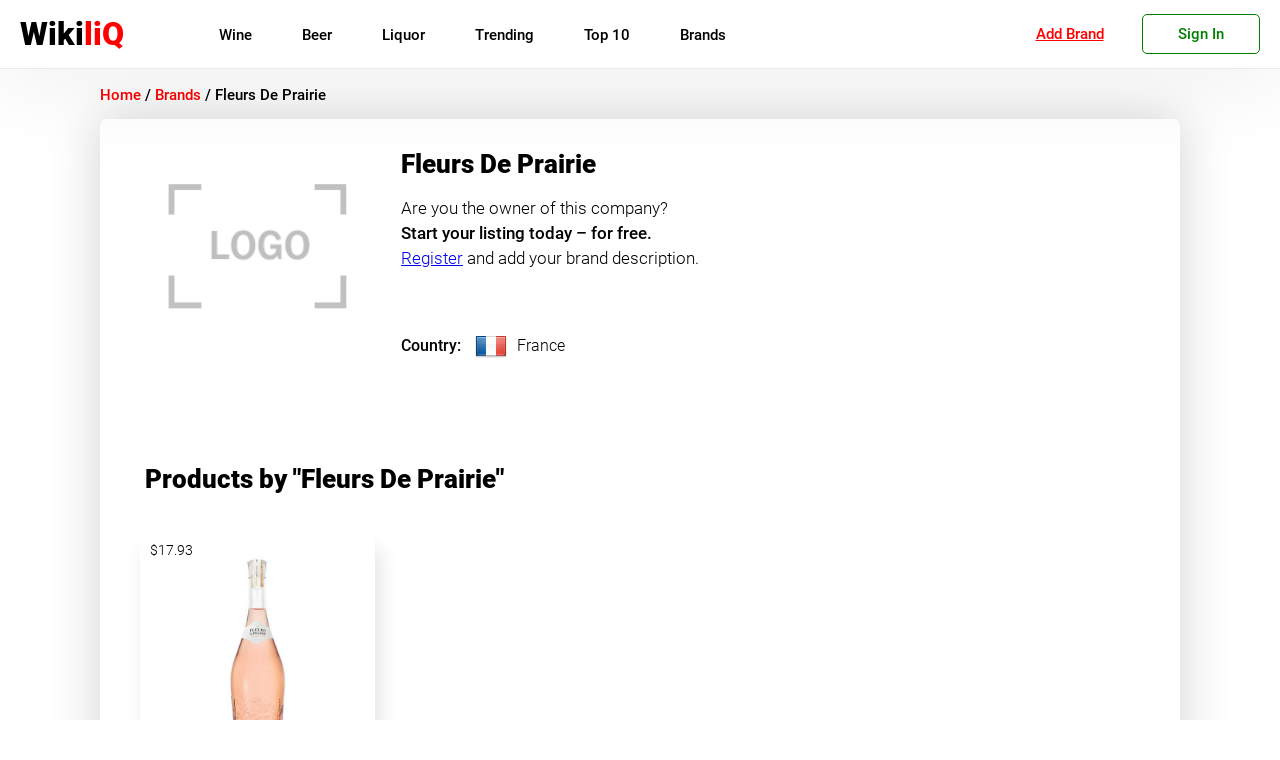

--- FILE ---
content_type: text/html; charset=UTF-8
request_url: https://wikiliq.org/wine-brand/fleurs-de-prairie/
body_size: 17357
content:
<!doctype html>
<html lang="en-US">
<head>

	<meta charset="UTF-8">
	<meta name="viewport" content="width=device-width, initial-scale=1">
	<meta name='robots' content='index, follow, max-image-preview:large, max-snippet:-1, max-video-preview:-1' />
	<style>img:is([sizes="auto" i], [sizes^="auto," i]) { contain-intrinsic-size: 3000px 1500px }</style>
	
	<!-- This site is optimized with the Yoast SEO plugin v22.8 - https://yoast.com/wordpress/plugins/seo/ -->
	<title>Fleurs De Prairie Wines - Ratings &amp; Reviews | WikiliQ®</title>
	<meta name="description" content="Information About The &quot;Fleurs De Prairie&quot; Wine Brand: Overview, Location, Directions, Product Prices, Ratings, Reviews, and more..." />
	<link rel="canonical" href="https://wikiliq.org/wine-brand/fleurs-de-prairie/" />
	<meta property="og:locale" content="en_US" />
	<meta property="og:type" content="article" />
	<meta property="og:title" content="Fleurs De Prairie Wines - Ratings &amp; Reviews | WikiliQ®" />
	<meta property="og:description" content="Information About The &quot;Fleurs De Prairie&quot; Wine Brand: Overview, Location, Directions, Product Prices, Ratings, Reviews, and more..." />
	<meta property="og:url" content="https://wikiliq.org/wine-brand/fleurs-de-prairie/" />
	<meta property="og:site_name" content="WikiliQ®" />
	<meta property="og:image" content="https://wikiliq.org/wp-content/uploads/2024/06/WikiliQ-Logo-Guide.png" />
	<meta property="og:image:width" content="1200" />
	<meta property="og:image:height" content="675" />
	<meta property="og:image:type" content="image/png" />
	<meta name="twitter:card" content="summary_large_image" />
	<meta name="twitter:site" content="@WikiliQ" />
	<script type="application/ld+json" class="yoast-schema-graph">{"@context":"https://schema.org","@graph":[{"@type":"CollectionPage","@id":"https://wikiliq.org/wine-brand/fleurs-de-prairie/","url":"https://wikiliq.org/wine-brand/fleurs-de-prairie/","name":"Fleurs De Prairie Wines - Ratings & Reviews | WikiliQ®","isPartOf":{"@id":"https://wikiliq.org/#website"},"primaryImageOfPage":{"@id":"https://wikiliq.org/wine-brand/fleurs-de-prairie/#primaryimage"},"image":{"@id":"https://wikiliq.org/wine-brand/fleurs-de-prairie/#primaryimage"},"thumbnailUrl":"https://wikiliq.org/wp-content/uploads/2021/01/Fleurs-De-Prairie-Rose.jpeg","description":"Information About The \"Fleurs De Prairie\" Wine Brand: Overview, Location, Directions, Product Prices, Ratings, Reviews, and more...","breadcrumb":{"@id":"https://wikiliq.org/wine-brand/fleurs-de-prairie/#breadcrumb"},"inLanguage":"en-US"},{"@type":"ImageObject","inLanguage":"en-US","@id":"https://wikiliq.org/wine-brand/fleurs-de-prairie/#primaryimage","url":"https://wikiliq.org/wp-content/uploads/2021/01/Fleurs-De-Prairie-Rose.jpeg","contentUrl":"https://wikiliq.org/wp-content/uploads/2021/01/Fleurs-De-Prairie-Rose.jpeg","width":400,"height":600},{"@type":"BreadcrumbList","@id":"https://wikiliq.org/wine-brand/fleurs-de-prairie/#breadcrumb","itemListElement":[{"@type":"ListItem","position":1,"name":"Home","item":"https://wikiliq.org/"},{"@type":"ListItem","position":2,"name":"Fleurs De Prairie"}]},{"@type":"WebSite","@id":"https://wikiliq.org/#website","url":"https://wikiliq.org/","name":"WikiliQ®","description":"Encyclopedia of Liquor Brands: Wine, Beer, Spirits &amp; Liqueurs","publisher":{"@id":"https://wikiliq.org/#organization"},"alternateName":"Encyclopedia of Liquor Brands: Wine, Beer, Spirits & Liqueurs","potentialAction":[{"@type":"SearchAction","target":{"@type":"EntryPoint","urlTemplate":"https://wikiliq.org/?s={search_term_string}"},"query-input":"required name=search_term_string"}],"inLanguage":"en-US"},{"@type":"Organization","@id":"https://wikiliq.org/#organization","name":"WikiliQ® - Encyclopedia of Liquor Brands","alternateName":"The Worldwide Guide to Alcoholic Beverages","url":"https://wikiliq.org/","logo":{"@type":"ImageObject","inLanguage":"en-US","@id":"https://wikiliq.org/#/schema/logo/image/","url":"https://wikiliq.org/wp-content/uploads/2024/06/WikiliQ-Logo-1.png","contentUrl":"https://wikiliq.org/wp-content/uploads/2024/06/WikiliQ-Logo-1.png","width":512,"height":512,"caption":"WikiliQ® - Encyclopedia of Liquor Brands"},"image":{"@id":"https://wikiliq.org/#/schema/logo/image/"},"sameAs":["https://www.facebook.com/wikiliq/","https://x.com/WikiliQ","https://www.instagram.com/wikiliq/","https://myspace.com/wikiliq","https://www.pinterest.com/wikiliq/","https://www.youtube.com/channel/UCRKAueumQw3f7fieG7xNzJQ"]}]}</script>
	<!-- / Yoast SEO plugin. -->


<link rel="alternate" type="application/rss+xml" title="WikiliQ® &raquo; Feed" href="https://wikiliq.org/feed/" />
<link rel="alternate" type="application/rss+xml" title="WikiliQ® &raquo; Comments Feed" href="https://wikiliq.org/comments/feed/" />
<link rel="alternate" type="application/rss+xml" title="WikiliQ® &raquo; Fleurs De Prairie Brand Feed" href="https://wikiliq.org/wine-brand/fleurs-de-prairie/feed/" />
<style id='classic-theme-styles-inline-css'>
/*! This file is auto-generated */
.wp-block-button__link{color:#fff;background-color:#32373c;border-radius:9999px;box-shadow:none;text-decoration:none;padding:calc(.667em + 2px) calc(1.333em + 2px);font-size:1.125em}.wp-block-file__button{background:#32373c;color:#fff;text-decoration:none}
</style>
<style id='global-styles-inline-css'>
:root{--wp--preset--aspect-ratio--square: 1;--wp--preset--aspect-ratio--4-3: 4/3;--wp--preset--aspect-ratio--3-4: 3/4;--wp--preset--aspect-ratio--3-2: 3/2;--wp--preset--aspect-ratio--2-3: 2/3;--wp--preset--aspect-ratio--16-9: 16/9;--wp--preset--aspect-ratio--9-16: 9/16;--wp--preset--color--black: #000000;--wp--preset--color--cyan-bluish-gray: #abb8c3;--wp--preset--color--white: #ffffff;--wp--preset--color--pale-pink: #f78da7;--wp--preset--color--vivid-red: #cf2e2e;--wp--preset--color--luminous-vivid-orange: #ff6900;--wp--preset--color--luminous-vivid-amber: #fcb900;--wp--preset--color--light-green-cyan: #7bdcb5;--wp--preset--color--vivid-green-cyan: #00d084;--wp--preset--color--pale-cyan-blue: #8ed1fc;--wp--preset--color--vivid-cyan-blue: #0693e3;--wp--preset--color--vivid-purple: #9b51e0;--wp--preset--gradient--vivid-cyan-blue-to-vivid-purple: linear-gradient(135deg,rgba(6,147,227,1) 0%,rgb(155,81,224) 100%);--wp--preset--gradient--light-green-cyan-to-vivid-green-cyan: linear-gradient(135deg,rgb(122,220,180) 0%,rgb(0,208,130) 100%);--wp--preset--gradient--luminous-vivid-amber-to-luminous-vivid-orange: linear-gradient(135deg,rgba(252,185,0,1) 0%,rgba(255,105,0,1) 100%);--wp--preset--gradient--luminous-vivid-orange-to-vivid-red: linear-gradient(135deg,rgba(255,105,0,1) 0%,rgb(207,46,46) 100%);--wp--preset--gradient--very-light-gray-to-cyan-bluish-gray: linear-gradient(135deg,rgb(238,238,238) 0%,rgb(169,184,195) 100%);--wp--preset--gradient--cool-to-warm-spectrum: linear-gradient(135deg,rgb(74,234,220) 0%,rgb(151,120,209) 20%,rgb(207,42,186) 40%,rgb(238,44,130) 60%,rgb(251,105,98) 80%,rgb(254,248,76) 100%);--wp--preset--gradient--blush-light-purple: linear-gradient(135deg,rgb(255,206,236) 0%,rgb(152,150,240) 100%);--wp--preset--gradient--blush-bordeaux: linear-gradient(135deg,rgb(254,205,165) 0%,rgb(254,45,45) 50%,rgb(107,0,62) 100%);--wp--preset--gradient--luminous-dusk: linear-gradient(135deg,rgb(255,203,112) 0%,rgb(199,81,192) 50%,rgb(65,88,208) 100%);--wp--preset--gradient--pale-ocean: linear-gradient(135deg,rgb(255,245,203) 0%,rgb(182,227,212) 50%,rgb(51,167,181) 100%);--wp--preset--gradient--electric-grass: linear-gradient(135deg,rgb(202,248,128) 0%,rgb(113,206,126) 100%);--wp--preset--gradient--midnight: linear-gradient(135deg,rgb(2,3,129) 0%,rgb(40,116,252) 100%);--wp--preset--font-size--small: 13px;--wp--preset--font-size--medium: 20px;--wp--preset--font-size--large: 36px;--wp--preset--font-size--x-large: 42px;--wp--preset--spacing--20: 0.44rem;--wp--preset--spacing--30: 0.67rem;--wp--preset--spacing--40: 1rem;--wp--preset--spacing--50: 1.5rem;--wp--preset--spacing--60: 2.25rem;--wp--preset--spacing--70: 3.38rem;--wp--preset--spacing--80: 5.06rem;--wp--preset--shadow--natural: 6px 6px 9px rgba(0, 0, 0, 0.2);--wp--preset--shadow--deep: 12px 12px 50px rgba(0, 0, 0, 0.4);--wp--preset--shadow--sharp: 6px 6px 0px rgba(0, 0, 0, 0.2);--wp--preset--shadow--outlined: 6px 6px 0px -3px rgba(255, 255, 255, 1), 6px 6px rgba(0, 0, 0, 1);--wp--preset--shadow--crisp: 6px 6px 0px rgba(0, 0, 0, 1);}:where(.is-layout-flex){gap: 0.5em;}:where(.is-layout-grid){gap: 0.5em;}body .is-layout-flex{display: flex;}.is-layout-flex{flex-wrap: wrap;align-items: center;}.is-layout-flex > :is(*, div){margin: 0;}body .is-layout-grid{display: grid;}.is-layout-grid > :is(*, div){margin: 0;}:where(.wp-block-columns.is-layout-flex){gap: 2em;}:where(.wp-block-columns.is-layout-grid){gap: 2em;}:where(.wp-block-post-template.is-layout-flex){gap: 1.25em;}:where(.wp-block-post-template.is-layout-grid){gap: 1.25em;}.has-black-color{color: var(--wp--preset--color--black) !important;}.has-cyan-bluish-gray-color{color: var(--wp--preset--color--cyan-bluish-gray) !important;}.has-white-color{color: var(--wp--preset--color--white) !important;}.has-pale-pink-color{color: var(--wp--preset--color--pale-pink) !important;}.has-vivid-red-color{color: var(--wp--preset--color--vivid-red) !important;}.has-luminous-vivid-orange-color{color: var(--wp--preset--color--luminous-vivid-orange) !important;}.has-luminous-vivid-amber-color{color: var(--wp--preset--color--luminous-vivid-amber) !important;}.has-light-green-cyan-color{color: var(--wp--preset--color--light-green-cyan) !important;}.has-vivid-green-cyan-color{color: var(--wp--preset--color--vivid-green-cyan) !important;}.has-pale-cyan-blue-color{color: var(--wp--preset--color--pale-cyan-blue) !important;}.has-vivid-cyan-blue-color{color: var(--wp--preset--color--vivid-cyan-blue) !important;}.has-vivid-purple-color{color: var(--wp--preset--color--vivid-purple) !important;}.has-black-background-color{background-color: var(--wp--preset--color--black) !important;}.has-cyan-bluish-gray-background-color{background-color: var(--wp--preset--color--cyan-bluish-gray) !important;}.has-white-background-color{background-color: var(--wp--preset--color--white) !important;}.has-pale-pink-background-color{background-color: var(--wp--preset--color--pale-pink) !important;}.has-vivid-red-background-color{background-color: var(--wp--preset--color--vivid-red) !important;}.has-luminous-vivid-orange-background-color{background-color: var(--wp--preset--color--luminous-vivid-orange) !important;}.has-luminous-vivid-amber-background-color{background-color: var(--wp--preset--color--luminous-vivid-amber) !important;}.has-light-green-cyan-background-color{background-color: var(--wp--preset--color--light-green-cyan) !important;}.has-vivid-green-cyan-background-color{background-color: var(--wp--preset--color--vivid-green-cyan) !important;}.has-pale-cyan-blue-background-color{background-color: var(--wp--preset--color--pale-cyan-blue) !important;}.has-vivid-cyan-blue-background-color{background-color: var(--wp--preset--color--vivid-cyan-blue) !important;}.has-vivid-purple-background-color{background-color: var(--wp--preset--color--vivid-purple) !important;}.has-black-border-color{border-color: var(--wp--preset--color--black) !important;}.has-cyan-bluish-gray-border-color{border-color: var(--wp--preset--color--cyan-bluish-gray) !important;}.has-white-border-color{border-color: var(--wp--preset--color--white) !important;}.has-pale-pink-border-color{border-color: var(--wp--preset--color--pale-pink) !important;}.has-vivid-red-border-color{border-color: var(--wp--preset--color--vivid-red) !important;}.has-luminous-vivid-orange-border-color{border-color: var(--wp--preset--color--luminous-vivid-orange) !important;}.has-luminous-vivid-amber-border-color{border-color: var(--wp--preset--color--luminous-vivid-amber) !important;}.has-light-green-cyan-border-color{border-color: var(--wp--preset--color--light-green-cyan) !important;}.has-vivid-green-cyan-border-color{border-color: var(--wp--preset--color--vivid-green-cyan) !important;}.has-pale-cyan-blue-border-color{border-color: var(--wp--preset--color--pale-cyan-blue) !important;}.has-vivid-cyan-blue-border-color{border-color: var(--wp--preset--color--vivid-cyan-blue) !important;}.has-vivid-purple-border-color{border-color: var(--wp--preset--color--vivid-purple) !important;}.has-vivid-cyan-blue-to-vivid-purple-gradient-background{background: var(--wp--preset--gradient--vivid-cyan-blue-to-vivid-purple) !important;}.has-light-green-cyan-to-vivid-green-cyan-gradient-background{background: var(--wp--preset--gradient--light-green-cyan-to-vivid-green-cyan) !important;}.has-luminous-vivid-amber-to-luminous-vivid-orange-gradient-background{background: var(--wp--preset--gradient--luminous-vivid-amber-to-luminous-vivid-orange) !important;}.has-luminous-vivid-orange-to-vivid-red-gradient-background{background: var(--wp--preset--gradient--luminous-vivid-orange-to-vivid-red) !important;}.has-very-light-gray-to-cyan-bluish-gray-gradient-background{background: var(--wp--preset--gradient--very-light-gray-to-cyan-bluish-gray) !important;}.has-cool-to-warm-spectrum-gradient-background{background: var(--wp--preset--gradient--cool-to-warm-spectrum) !important;}.has-blush-light-purple-gradient-background{background: var(--wp--preset--gradient--blush-light-purple) !important;}.has-blush-bordeaux-gradient-background{background: var(--wp--preset--gradient--blush-bordeaux) !important;}.has-luminous-dusk-gradient-background{background: var(--wp--preset--gradient--luminous-dusk) !important;}.has-pale-ocean-gradient-background{background: var(--wp--preset--gradient--pale-ocean) !important;}.has-electric-grass-gradient-background{background: var(--wp--preset--gradient--electric-grass) !important;}.has-midnight-gradient-background{background: var(--wp--preset--gradient--midnight) !important;}.has-small-font-size{font-size: var(--wp--preset--font-size--small) !important;}.has-medium-font-size{font-size: var(--wp--preset--font-size--medium) !important;}.has-large-font-size{font-size: var(--wp--preset--font-size--large) !important;}.has-x-large-font-size{font-size: var(--wp--preset--font-size--x-large) !important;}
:where(.wp-block-post-template.is-layout-flex){gap: 1.25em;}:where(.wp-block-post-template.is-layout-grid){gap: 1.25em;}
:where(.wp-block-columns.is-layout-flex){gap: 2em;}:where(.wp-block-columns.is-layout-grid){gap: 2em;}
:root :where(.wp-block-pullquote){font-size: 1.5em;line-height: 1.6;}
</style>
<link rel='stylesheet' id='tablepress-default-css' href='https://wikiliq.org/wp-content/tablepress-combined.min.css?ver=6' media='all' />
<link rel="https://api.w.org/" href="https://wikiliq.org/wp-json/" /><link rel="alternate" title="JSON" type="application/json" href="https://wikiliq.org/wp-json/wp/v2/wine-brand/16719" /><link rel="EditURI" type="application/rsd+xml" title="RSD" href="https://wikiliq.org/xmlrpc.php?rsd" />
<meta name="generator" content="WordPress 6.8.3" />
<link rel="icon" href="https://wikiliq.org/wp-content/uploads/2021/05/cropped-WikiliQ-Icon-min-32x32.png" sizes="32x32" />
<link rel="icon" href="https://wikiliq.org/wp-content/uploads/2021/05/cropped-WikiliQ-Icon-min-192x192.png" sizes="192x192" />
<link rel="apple-touch-icon" href="https://wikiliq.org/wp-content/uploads/2021/05/cropped-WikiliQ-Icon-min-180x180.png" />
<meta name="msapplication-TileImage" content="https://wikiliq.org/wp-content/uploads/2021/05/cropped-WikiliQ-Icon-min-270x270.png" />
	<style>
/* roboto-300 - latin */
@font-face {
    font-display: swap;
  font-family: 'Roboto';
  font-style: normal;
  font-weight: 300;
  src: local(''),
       url('https://wikiliq.org/wp-content/themes/wikiliq-theme/fonts/roboto-v20-latin-300.woff2') format('woff2'), /* Chrome 26+, Opera 23+, Firefox 39+ */
       url('https://wikiliq.org/wp-content/themes/wikiliq-theme/fonts/roboto-v20-latin-300.woff') format('woff'); /* Chrome 6+, Firefox 3.6+, IE 9+, Safari 5.1+ */
}
/* roboto-regular - latin */
/*@font-face {
font-display: swap;
  font-family: 'Roboto';
  font-style: normal;
  font-weight: 400;
  src: local(''),
       url('https://wikiliq.org/wp-content/themes/wikiliq-theme/fonts/roboto-v20-latin-regular.woff2') format('woff2'), /* Chrome 26+, Opera 23+, Firefox 39+ */
      /* url('https://wikiliq.org/wp-content/themes/wikiliq-theme/fonts/roboto-v20-latin-regular.woff') format('woff'); /* Chrome 6+, Firefox 3.6+, IE 9+, Safari 5.1+ */
/* } */
/* roboto-500 - latin */
@font-face {
font-display: swap;
  font-family: 'Roboto';
  font-style: normal;
  font-weight: 500;
  src: local(''),
       url('https://wikiliq.org/wp-content/themes/wikiliq-theme/fonts/roboto-v20-latin-500.woff2') format('woff2'), /* Chrome 26+, Opera 23+, Firefox 39+ */
       url('https://wikiliq.org/wp-content/themes/wikiliq-theme/fonts/roboto-v20-latin-500.woff') format('woff'); /* Chrome 6+, Firefox 3.6+, IE 9+, Safari 5.1+ */
}
@font-face {
font-display: swap;
  font-family: 'Roboto';
  font-style: normal;
  font-weight: 600;
  src: local(''),
       url('https://wikiliq.org/wp-content/themes/wikiliq-theme/fonts/roboto-v27-latin-900.woff2') format('woff2'), /* Chrome 26+, Opera 23+, Firefox 39+ */
       url('https://wikiliq.org/wp-content/themes/wikiliq-theme/fonts/roboto-v27-latin-900.woff') format('woff'); /* Chrome 6+, Firefox 3.6+, IE 9+, Safari 5.1+ */
}
	* {
    font-family: 'Roboto', sans-serif;
    box-sizing:border-box;
    -webkit-tap-highlight-color: rgba(255, 255, 255, 0) !important;
    -webkit-focus-ring-color: rgba(255, 255, 255, 0) !important;
    outline: none !important;
    }
	.header-container, .footer-container {
    width: 100%;
    max-width: 1450px;
    margin-left: auto;
    margin-right: auto;
    box-sizing: border-box;
}
		img {
    max-width: 100%!important;
}
    ul {
        margin: 0;
        margin-block: 0;
        margin-inline: 0;
        padding-inline: 0;
    }
    li {
        display: block;
        text-align: left;
    }
.container {
    box-sizing: border-box;
    width: 100%;
    max-width: 1350px;
    margin-left: auto;
    margin-right: auto;
    padding: 15px 0px;
}

#page {
    width: 100%;
    height: 100%;
    padding-top: 70px;
}

body {
    margin: 0;
}

.site-header {
    width: 100%;
    height: 69px;
    display: block;
    background: #fff;
    box-shadow: 0 0 100px 5px #00000014;
   border-bottom: 1px solid #eaeaea;
    position: fixed;
    top: 0;
    z-index: 99998;
    transition: .2s ease;
}

.head-container {
    display: flex;
    padding: 10px 20px;
    height: 100%;
    -webkit-align-items: center;
    align-items: center;
    transition: .2s ease;
}
.site-branding {
    transition: .2s ease;
}
img.custom-logo {
    width: auto;
    height: 45px;
}

#site-navigation {
    height: 100%;
    transition: .2s ease;
}
input#head-search {
    border: 1px solid #f3f3f3;
    border-radius: 30px;
    height: 35px;
    box-shadow: inset 0 0 20px 0px #0000001c;
    color: #000;
    position: relative;
    width: 100%;
    padding: 0 20px;
    }

	.site-search::before {
    display: block;
    position: absolute;
    top: 17px;
    right: 13px;
    content: "";
    height: 14px;
    width: 14px;
    background-image: url('/wp-content/themes/wikiliq-theme/img/search.png');
    background-size: contain;
    z-index: 1;
    background-repeat: no-repeat;
    filter: contrast(0.1);
}
.site-search {
    height: 100%;
    width: 30%;
    margin: 0px 0px 0px 35px;
    display: flex;
    -webkit-align-items: center;
    align-items: center;
    position: relative;
    transition: .2s ease;
}
.menu-main-menu-container{
	height: 100%;
	display: flex;
    -webkit-align-items: center;
    align-items: center;
}
ul#primary-menu {
	-webkit-align-items: center;
    align-items: center;
    width: 100%;
    height: 100%;
	padding-left: 15px;
	display: flex;
	list-style: none;
}
#primary-menu>li {
    margin: 0 20px;
	font-weight: 600;
	transition: .25s linear;
	position: relative;
}

.main-navigation a {
	color: #000;
	font-weight: 400;
    font-size: 15px;
	text-decoration: none;
	display: block;
}
#mobile-menu {
    width: 35px;
    height: 35px;
    cursor: pointer;
    display: none;
}

.m-row {
    width: 30px;
    display: block;
    height: 4px;
    background: #000;
    margin-bottom: 6px;
    border-radius: 7px;
    margin-top: 5px;
    transition: .2s linear;
}
#mob-nav {
    display: none;
}

ul.sub-menu {
     display: none;
}
.user-menu {
    position: relative;
}

.go-sign-up{
    font-weight: 500;
    font-size: 15px;
    color: green;
    border: 1px solid;
    border-radius: 5px;
    padding: 10px 35px;
    cursor: pointer;
    transition: .3s ease;
}
.users-panel {
    font-weight: 500;
    font-size: 15px;
    color: #008000;
    border: 1px solid;
    border-radius: 5px;
    padding: 10px 15px;
    text-align: center;
    min-width: 125px;
    cursor: pointer;
}
a.user-add-brand {
    font-weight: 400;
    font-size: 15px;
    color: #f00;
    border: 1px solid #0000;
    border-radius: 5px;
    padding: 15px;
    text-align: center;
    min-width: 125px;
    cursor: pointer;
    margin-left: auto;
    margin-right: 10px;
    text-decoration: underline;
}
.go-sign-up:hover, .users-panel:hover {
    transition: .3s ease;
    color: #fff;
    background: green;
}
.sign-modal {
    display:none;
    position: fixed;
    width: 100%;
    height: 100vh;
    background: #000000a6;
    z-index: 9999999;
    top: 0;
    left: 0;
}

div#sm-box {
    width: 100%;
    max-width: 500px;
    height: 295px;
    background: #fff;
    top: 12%;
    left: 50%;
    transform: translateX(-50%);
    position: fixed;
    overflow: hidden;
    transition: .3s ease;
}
span.close-sm {
    position: absolute;
    top: 5px;
    right: 10px;
    font-size: 15px;
    font-weight: 100;
    text-decoration: underline;
    color: red;
    cursor: pointer;
}

.users-dropdown {
    transform: scale(0);
    position: absolute;
    top: 0%;
    left: 0;
    background: #fbfbfb;
    z-index: 25;
    width: 100%;
    box-shadow: 0px 10px 20px #0000001a;
    padding: 10px 0;
    box-sizing: border-box;
    border-radius: 0 0 5px 5px;
    transition: .2s ease;
}
.opened-user-menu {
    top: 100%;
    transform: scale(1);
}
.scrolltop {
    position: fixed;
    bottom: 15vh;
    right: 0;
    width: 40px;
    opacity: 0;
    height: 40px;
    background: red;
    cursor: pointer;
    border-radius: 7px 0 0 7px;
    transition: .5s ease;
}

span.arrline {
    position: absolute;
    width: 15px;
    height: 3px;
    background: #fff;
    top: 18px;
}

.users-dropdown>a {
    display: block;
    box-sizing: border-box;
    padding: 5px 12px;
    color: #000;
    text-decoration: none;
    font-weight: 300;
    font-size: 17px;
    transition: .3s ease;
}

.users-dropdown>a:hover {
    transition: .3s ease;
    background: #9999992e;
}

@media(max-width: 1025px) {

    .user-menu {
        margin-right: 25px;
    }
    #page {
    padding-top: 55px;
    }
    .site-header {
        height: 55px;
    }

    .head-container {
        justify-content: space-between;
        height: 100%;
    }

    #site-navigation {
        display: none;
    }

    #mobile-menu {
        display: block!important;
    }

    .site-search {
        display: none;
    }

}

header.globalhead {
        height: 100%;
        max-height: 100%;
        transition: .3s linear;
        position: fixed;
        width: 100%;
        background: #fff;
        z-index: 99999;
}
.globalhead-search::before {
    top: 12px!important;
}
.header-container.globalhead-container {
    height: 100%;
    transition: .3s linear;
}

.globalhead-branding {
    left: 50%;
    top: 27%;
    display: block;
    position: absolute;
    width: fit-content;
    transform: translate(-50%, 0) scale(2.5);
    transition: .3s linear;
}

.globalhead-search {
    position: absolute;
    display: block;
    top: 42%;
    left: 50%;
    transform: translate(-50%, 0%);
    margin: 0;
    height: fit-content;
    width: 100%;
    max-width: 650px;
    transition: .3s linear;
}

nav.globalhead-navigation {
    display: block!important;
    position: absolute!important;
    width: fit-content!important;
    height: fit-content!important;
    left: 50%!important;
    transform: translate(-50%, 0%)!important;
    top: 37%!important;
    transition: .3s linear;
}
@media(max-width: 500px) {
    a.user-add-brand {
       display:none;
    }
    .user-menu {
        margin-left: auto;
    }
}
@media(max-width: 450px) {
.site-info.bottom-f-section {
    height: auto;
    line-height: normal;
    padding: 7px 0;
  }
  .footer-container {
    display:block;
  }
  .f-section {
    margin: auto;
    width: fit-content;
  }
  .users-panel {
    font-weight: 300!important;
    font-size: 13px!important;
    color: #008000;
    border: 1px solid;
    border-radius: 5px;
    padding: 10px 10px!important;
    text-align: center;
    cursor: pointer;
    min-width: auto!important;
}
}
	</style>
    <script>
    var ajaxurl = "https://wikiliq.org/wp-admin/admin-ajax.php";
    var nonce = "6499b5f206";
    </script>
<meta name="google-site-verification" content="gSnPXEa3PglvnPO0qm9EHTQSvpKUXZOFaJplO1nxNho" />
<meta name="msvalidate.01" content="BA0CDADE437FAEDBE324BE51C94B55C3" />
<meta name='ir-site-verification-token' value='-1534883290' />
<meta name="google-adsense-account" content="ca-pub-6456469084975075">
<meta name="google-adsense-account" content="ca-pub-6456469084975075"></head>
<body class="archive tax-wine_brand term-fleurs-de-prairie term-16719 wp-custom-logo wp-theme-wikiliq-theme hfeed">
<div id="page" class="site">

	<header id="masthead" class="site-header">
		<div class="header-container head-container" style="position:relative">
		<div class="site-branding">
						<a href="https://wikiliq.org" class="custom-logo-link" rel="home" aria-current="page" style="text-decoration: none;">
               <span style="color:black;font-weight: 600;font-size: 32px;">Wiki</span><span style="color:red;font-weight: 700;font-size: 32px;">liQ</span>
            </a>
		</div><!-- .site-branding -->

		<nav id="site-navigation" class="main-navigation" >
        <style>
            ul.mainmenu {
               display: flex;
               margin-left: 30px;
           }

           li.gen-item {
               line-height: 50px;
               padding: 0 25px;
           }

           a.item-label {
               font-size: 15px;
               font-weight: 400;
               position:relative;
           }
           .submenu-wrap {
               background: #fff;
               width: calc(100% - 30px);
               position: absolute;
               left: 15px;
               top: 100%;
               padding: 30px 15px;
               box-shadow: 0px 10px 20px #00000038;
               border-radius: 0 0 5px 5px;
               display: none;
               flex-wrap: wrap;
               transition: .3s ease;
           }

           .subcontainer {
               min-width: 200px;
               margin-left: 30px;
               line-height: initial;
           }

           .submenu-title {
             font-weight: 600!important;
             font-size: 14px!important;
             margin-bottom: 10px;
             text-transform: uppercase;
             margin-top: 10px;
             transition: .3s ease;
           }
           .submenu-title:hover {
                color: #f00;
            }
           a.sublink {
            font-size: 15px;
            font-weight: 300;
            padding: 10px 0;
           }
           a.sublink:hover {
               color: red;
           }
           a.sublink.childcat {
               padding-left: 12px;
               border-left: 1px solid red;
           }
           li.gen-item:hover>.submenu-wrap {
            display:flex;
           }
           .m-submenu-wrap {
               overflow: hidden;
               transition: .3s ease;
               box-shadow: inset 0 0 20px #00000045;
               width: 100%;
               padding: 0px 30px;
               overflow-y: scroll;
               height: 0vh;
               }

           li.m-gen-item {
               border-bottom: 1px solid #ccc;
               box-shadow: 0px 3px 2px 0px #0000002b;
           }
           ul.mobmenu {
               margin: 0;
               padding: 0;
           }
           .m-submenu-title {
            font-weight: 600!important;
            font-size: 20px!important;
            margin-bottom: 10px;
            text-transform: uppercase;
            margin-top: 10px;
            transition: .3s ease;
            margin-top: 30px;
           }


           a.m-sublink {
               font-weight: 400!important;
               font-size: 18px!important;
               padding: 10px 0;
           }
           a.m-sublink:focus {
            outline: none;
            border:none;
           }
           .m-subcontainer {
             margin-bottom: 30px;
           }
           a.m-item-label {
               margin: 15px 0;
               font-size: 18px!important;
               padding: 0px 30px;
           }

           .m-item-label:focus ~.m-submenu-wrap {
               height: 50vh;
           }

           a.m-sublink.childcat {
               padding-left: 20px;
               border-left: 1px solid #f00;
               font-weight: 100!important;
               margin: 0!important;
           }
           a.m-item-gen {
               width: fit-content;
               margin: auto;
               margin-top: 25px;
               color: #fff!important;
               border-radius: 3px;
               border: 1px solid #f00;
               padding: 5px 30px;
               padding-right: 20px;
               background: #f00;
               margin-bottom: 25px;
           }
           a.item-label::after {
               content: '';
               display:none;
               height: 100%;
               width: calc(100% + 50px);
               position: absolute;
               top: 10px;
               left: -25px;
               }

           a.item-label::before {
               content: '';
               position: absolute;
               height: 2px;
               width: 0%;
               bottom: 10px;
               left: 50%;
               background: red;
               transition: .4s ease;
               opacity: 0;
           }

           li.gen-item:hover>a.item-label::before {
               width: 100%;
               left: 0%;
               opacity: 1;
               }
               li.gen-item:hover>a.item-label::after {
                display:block;
               }
        </style>
			            <ul class="mainmenu">
            
                <li class="gen-item">
                <a class="item-label" href="https://wikiliq.org/wine/">Wine</a>
                                 <div class="submenu-wrap">
                                      <div class="subcontainer">
                                             <a class="submenu-title" href="https://wikiliq.org/wine-category/red-wine/">Red Wine</a>
                                            <a href="https://wikiliq.org/wine-category/cabernet-sauvignon/" class="sublink childcat">Cabernet Sauvignon</a>
                                           <a href="https://wikiliq.org/wine-category/pinot-noir/" class="sublink childcat">Pinot Noir</a>
                                           <a href="https://wikiliq.org/wine-category/red-blend/" class="sublink childcat">Red Blend</a>
                                           <a href="https://wikiliq.org/wine-category/merlot/" class="sublink childcat">Merlot</a>
                                           <a href="https://wikiliq.org/wine-category/malbec/" class="sublink childcat">Malbec</a>
                                         </div>
                                       <div class="subcontainer">
                                             <a class="submenu-title" href="https://wikiliq.org/wine-category/white-wine/">White Wine</a>
                                            <a href="https://wikiliq.org/wine-category/sauvignon-blanc/" class="sublink childcat">Sauvignon Blanc</a>
                                           <a href="https://wikiliq.org/wine-category/chardonnay/" class="sublink childcat">Chardonnay</a>
                                           <a href="https://wikiliq.org/wine-category/pinot-grigio/" class="sublink childcat">Pinot Grigio</a>
                                           <a href="https://wikiliq.org/wine-category/muscat-moscato-moscatel/" class="sublink childcat">Moscato</a>
                                           <a href="https://wikiliq.org/wine-category/riesling/" class="sublink childcat">Riesling</a>
                                         </div>
                                       <div class="subcontainer">
                                             <a class="submenu-title" href="https://wikiliq.org/wine-category/sparkling-wine/">Sparkling</a>
                                            <a href="https://wikiliq.org/wine-category/champagne/" class="sublink childcat">Champagne</a>
                                           <a href="https://wikiliq.org/wine-category/prosecco/" class="sublink childcat">Prosecco</a>
                                           <a href="https://wikiliq.org/wine-category/american-sparkling/" class="sublink childcat">American Sparkling Wine</a>
                                           <a href="https://wikiliq.org/wine-category/sparkling-rose-wine/" class="sublink childcat">Sparkling Rosé Wine</a>
                                         </div>
                                       <div class="subcontainer">
                                             <a class="submenu-title" href="https://wikiliq.org/wine-category/pink-wine/">Pink Wine</a>
                                            <a href="https://wikiliq.org/wine-category/rose-wine/" class="sublink childcat">Rosé Wine</a>
                                           <a href="https://wikiliq.org/wine-category/white-zinfandel/" class="sublink childcat">White Zinfandel</a>
                                           <a href="https://wikiliq.org/wine-category/pink-moscato/" class="sublink childcat">Pink Moscato</a>
                                         </div>
                                       <div class="subcontainer">
                                             <a class="submenu-title" href="https://wikiliq.org/wine-category/dessert-wine/">Dessert Wine</a>
                                               <a class="submenu-title" href="https://wikiliq.org/wine-category/fortified-wine/">Fortified Wine</a>
                                               <a class="submenu-title" href="https://wikiliq.org/best-wines/">Best Wines</a>
                                               <a class="submenu-title" href="https://wikiliq.org/wine-brands/">Wine Brands</a>
                                               <a class="submenu-title" href="https://wikiliq.org/wineries/">Winery Map</a>
                                          </div>
                                    </div>
                           </li>

            
                <li class="gen-item">
                <a class="item-label" href="https://wikiliq.org/beer/">Beer</a>
                                 <div class="submenu-wrap">
                                      <div class="subcontainer">
                                             <a class="submenu-title" href="https://wikiliq.org/beer-category/ale/">Ale</a>
                                            <a href="https://wikiliq.org/beer-category/ipa/" class="sublink childcat">IPA</a>
                                           <a href="https://wikiliq.org/beer-category/amber-red-ale/" class="sublink childcat">Amber / Red Ale</a>
                                           <a href="https://wikiliq.org/beer-category/wheat-ale/" class="sublink childcat">Wheat Ale</a>
                                           <a href="https://wikiliq.org/beer-category/belgian-style-ale/" class="sublink childcat">Belgian-Style Ale</a>
                                           <a href="https://wikiliq.org/beer-category/stout/" class="sublink childcat">Stout</a>
                                           <a href="https://wikiliq.org/beer-category/amber-red-ale/" class="sublink childcat">Amber / Red Ale</a>
                                           <a href="https://wikiliq.org/beer-category/golden-blonde-ale/" class="sublink childcat">Golden / Blonde Ale</a>
                                           <a href="https://wikiliq.org/beer-category/sour-wild-ale/" class="sublink childcat">Sour / Wild Ale</a>
                                           <a href="https://wikiliq.org/beer-category/belgian-style-ale/" class="sublink childcat">Belgian-Style Ale</a>
                                         </div>
                                       <div class="subcontainer">
                                             <a class="submenu-title" href="https://wikiliq.org/beer-category/lager/">Lager</a>
                                            <a href="https://wikiliq.org/beer-category/american-style-lager/" class="sublink childcat">American-Style Lager</a>
                                           <a href="https://wikiliq.org/beer-category/pilsner/" class="sublink childcat">Pilsner</a>
                                           <a href="https://wikiliq.org/beer-category/amber-vienna-lager/" class="sublink childcat">Amber / Vienna Lager</a>
                                           <a href="https://wikiliq.org/beer-category/dark-lager/" class="sublink childcat">Dark Lager</a>
                                           <a href="https://wikiliq.org/beer-category/pale-lager/" class="sublink childcat">Pale Lager</a>
                                           <a href="https://wikiliq.org/beer-category/fruit-beer-lager/" class="sublink childcat">Fruit Beer</a>
                                           <a href="https://wikiliq.org/beer-category/bock/" class="sublink childcat">Bock</a>
                                           <a href="https://wikiliq.org/beer-category/helles-lager/" class="sublink childcat">Helles Lager</a>
                                           <a href="https://wikiliq.org/beer-category/schwarzbier/" class="sublink childcat">Schwarzbier</a>
                                         </div>
                                       <div class="subcontainer">
                                             <a class="submenu-title" href="https://wikiliq.org/beer-type/craft/">Craft Beer</a>
                                               <a class="submenu-title" href="https://wikiliq.org/best-beer/">Best Beer</a>
                                               <a class="submenu-title" href="https://wikiliq.org/brands/beer/">Beer Brands</a>
                                               <a class="submenu-title" href="https://wikiliq.org/breweries/">Breweries Map</a>
                                          </div>
                                    </div>
                           </li>

            
                <li class="gen-item">
                <a class="item-label" href="https://wikiliq.org/liquor/">Liquor</a>
                                 <div class="submenu-wrap">
                                      <div class="subcontainer">
                                             <a class="submenu-title" href="https://wikiliq.org/liquor-category/whiskey/">Whiskey</a>
                                              <a href="https://wikiliq.org/best-whiskey/" class="sublink">Best Whiskey</a>
                                           <a href="https://wikiliq.org/liquor-category/bourbon/" class="sublink childcat">Bourbon</a>
                                           <a href="https://wikiliq.org/liquor-category/scotch-whisky/" class="sublink childcat">Scotch Whisky</a>
                                           <a href="https://wikiliq.org/liquor-category/rye-whiskey/" class="sublink childcat">Rye Whiskey</a>
                                         </div>
                                       <div class="subcontainer">
                                             <a class="submenu-title" href="https://wikiliq.org/liquor-category/brandy/">Brandy</a>
                                              <a href="https://wikiliq.org/best-brandy/" class="sublink">Best Brandy</a>
                                           <a href="https://wikiliq.org/liquor-category/cognac/" class="sublink childcat">Cognac</a>
                                           <a href="https://wikiliq.org/liquor-category/fruit-brandy/" class="sublink childcat">Fruit Brandy</a>
                                           <a href="https://wikiliq.org/liquor-category/armagnac/" class="sublink childcat">Armagnac</a>
                                         </div>
                                       <div class="subcontainer">
                                             <a class="submenu-title" href="https://wikiliq.org/liquor-category/vodka/"> Vodka</a>
                                              <a href="https://wikiliq.org/best-vodka/" class="sublink">Best Vodka</a>
                                           <a href="https://wikiliq.org/liquor-category/flavored-vodka/" class="sublink childcat">Flavored Vodka</a>
                                           <a href="https://wikiliq.org/liquor-category/organic-vodka/" class="sublink childcat">Organic Vodka</a>
                                           <a href="https://wikiliq.org/liquor-category/kosher-vodka/" class="sublink childcat">Kosher Vodka</a>
                                         </div>
                                       <div class="subcontainer">
                                             <a class="submenu-title" href="https://wikiliq.org/liquor-category/liqueur-cordials-schnapps/">Liqueurs</a>
                                              <a href="https://wikiliq.org/best-liqueurs/" class="sublink">Best Liqueurs</a>
                                           <a href="https://wikiliq.org/liquor-category/fruit-liqueur/" class="sublink childcat">Fruit Liqueur</a>
                                           <a href="https://wikiliq.org/liquor-category/cream-liqueur/" class="sublink childcat">Cream Liqueur</a>
                                           <a href="https://wikiliq.org/liquor-category/citrus-triple-sec-liqueur/" class="sublink childcat">Citrus, Triple Sec Liqueur</a>
                                         </div>
                                       <div class="subcontainer">
                                             <a class="submenu-title" href="https://wikiliq.org/spirits-drinks/">Spirits</a>
                                            <a href="https://wikiliq.org/liquor-category/tequila/" class="sublink childcat">Tequila</a>
                                           <a href="https://wikiliq.org/liquor-category/gin/" class="sublink childcat">Gin</a>
                                           <a href="https://wikiliq.org/liquor-category/rum/" class="sublink childcat">Rum</a>
                                           <a href="https://wikiliq.org/liquor-category/mezcal/" class="sublink childcat">Mezcal</a>
                                         </div>
                                    </div>
                           </li>

            
                <li class="gen-item">
                <a class="item-label" href="https://wikiliq.org/most-popular-liquors/">Trending</a>
                                 <div class="submenu-wrap">
                                      <div class="subcontainer">
                                            <a href="https://wikiliq.org/best-wines/" class="sublink childcat">Best Wine</a>
                                             <a href="https://wikiliq.org/best-red-wine/" class="sublink childcat">Best Red Wine</a>
                                             <a href="https://wikiliq.org/best-white-wine/" class="sublink childcat">Best White Wine</a>
                                             <a href="https://wikiliq.org/best-rose-wines/" class="sublink childcat">Best Rose Wine</a>
                                             <a href="https://wikiliq.org/best-sparkling-wine/" class="sublink childcat">Best Sparkling Wine</a>
                                         </div>
                                       <div class="subcontainer">
                                            <a href="https://wikiliq.org/best-whiskey/" class="sublink childcat">Best Whisky</a>
                                             <a href="https://wikiliq.org/best-bourbon/" class="sublink childcat">Best Bourbon</a>
                                             <a href="https://wikiliq.org/best-scotch/" class="sublink childcat">Best Schotch</a>
                                             <a href="https://wikiliq.org/best-rye/" class="sublink childcat">Best Rye</a>
                                             <a href="https://wikiliq.org/best-vodka/" class="sublink childcat">Best Vodka</a>
                                         </div>
                                       <div class="subcontainer">
                                            <a href="https://wikiliq.org/best-cognac/" class="sublink childcat">Best Cognac</a>
                                             <a href="https://wikiliq.org/best-rum/" class="sublink childcat">Best Rum</a>
                                             <a href="https://wikiliq.org/best-tequila/" class="sublink childcat">Best Tequila</a>
                                             <a href="https://wikiliq.org/best-gin/" class="sublink childcat">Best Gin</a>
                                             <a href="https://wikiliq.org/best-brandy/" class="sublink childcat">Best Brandy</a>
                                         </div>
                                       <div class="subcontainer">
                                            <a href="https://wikiliq.org/best-champagne/" class="sublink childcat">Best Champagne</a>
                                             <a href="https://wikiliq.org/best-mezcal/" class="sublink childcat">Best Mezcal</a>
                                             <a href="https://wikiliq.org/best-liqueurs/" class="sublink childcat">Best Liqueurs</a>
                                             <a href="https://wikiliq.org/best-soju/" class="sublink childcat">Best Soju </a>
                                             <a href="https://wikiliq.org/liquor-category/ready-to-drink/" class="sublink childcat">Ready-to-Drink</a>
                                         </div>
                                    </div>
                           </li>

            
                <li class="gen-item">
                <a class="item-label" href="https://wikiliq.org/top-10-liquors/">Top 10</a>
                             </li>

            
                <li class="gen-item">
                <a class="item-label" href="https://wikiliq.org/liquor-brands/">Brands</a>
                             </li>

                        </ul>
		</nav><!-- #site-navigation -->
                  <a class="user-add-brand" href="https://wikiliq.org?signup=wikiliq">
            Add Brand
          </a>
                    <div class="user-menu">
          
          <div class="go-sign-up">Sign In</div>
                    </div>
		<div id="mobile-menu" style="display:none">
			<span class="m-row rone"></span>
			<span class="m-row rtwo"></span>
			<span class="m-row rthree"></span>
		</div>
        <div id="mob-nav" style="display:none; box-shadow: rgba(0, 0, 0, 0.17) 0px 100px 100px;border-top: 1px solid #ccc;">
        <ul class="mobmenu">
        
                <li class="m-gen-item">
                <a class="m-item-label" href="https://wikiliq.org/wine/" tabindex="0" onclick="event.preventDefault()">Wine</a>

                
                 <div class="m-submenu-wrap">
                 <a class="m-item-gen" style="text-transform:uppercase;letter-spacing: 1px;" href="https://wikiliq.org/wine/">Wine &rarr;</a>
                                      <div class="m-subcontainer">

                                             <a class="m-submenu-title" href="https://wikiliq.org/wine-category/red-wine/">Red Wine</a>
                                            <a href="https://wikiliq.org/wine-category/cabernet-sauvignon/" class="m-sublink childcat">Cabernet Sauvignon</a>
                                           <a href="https://wikiliq.org/wine-category/pinot-noir/" class="m-sublink childcat">Pinot Noir</a>
                                           <a href="https://wikiliq.org/wine-category/red-blend/" class="m-sublink childcat">Red Blend</a>
                                           <a href="https://wikiliq.org/wine-category/merlot/" class="m-sublink childcat">Merlot</a>
                                           <a href="https://wikiliq.org/wine-category/malbec/" class="m-sublink childcat">Malbec</a>
                                         </div>
                                       <div class="m-subcontainer">

                                             <a class="m-submenu-title" href="https://wikiliq.org/wine-category/white-wine/">White Wine</a>
                                            <a href="https://wikiliq.org/wine-category/sauvignon-blanc/" class="m-sublink childcat">Sauvignon Blanc</a>
                                           <a href="https://wikiliq.org/wine-category/chardonnay/" class="m-sublink childcat">Chardonnay</a>
                                           <a href="https://wikiliq.org/wine-category/pinot-grigio/" class="m-sublink childcat">Pinot Grigio</a>
                                           <a href="https://wikiliq.org/wine-category/muscat-moscato-moscatel/" class="m-sublink childcat">Moscato</a>
                                           <a href="https://wikiliq.org/wine-category/riesling/" class="m-sublink childcat">Riesling</a>
                                         </div>
                                       <div class="m-subcontainer">

                                             <a class="m-submenu-title" href="https://wikiliq.org/wine-category/sparkling-wine/">Sparkling</a>
                                            <a href="https://wikiliq.org/wine-category/champagne/" class="m-sublink childcat">Champagne</a>
                                           <a href="https://wikiliq.org/wine-category/prosecco/" class="m-sublink childcat">Prosecco</a>
                                           <a href="https://wikiliq.org/wine-category/american-sparkling/" class="m-sublink childcat">American Sparkling Wine</a>
                                           <a href="https://wikiliq.org/wine-category/sparkling-rose-wine/" class="m-sublink childcat">Sparkling Rosé Wine</a>
                                         </div>
                                       <div class="m-subcontainer">

                                             <a class="m-submenu-title" href="https://wikiliq.org/wine-category/pink-wine/">Pink Wine</a>
                                            <a href="https://wikiliq.org/wine-category/rose-wine/" class="m-sublink childcat">Rosé Wine</a>
                                           <a href="https://wikiliq.org/wine-category/white-zinfandel/" class="m-sublink childcat">White Zinfandel</a>
                                           <a href="https://wikiliq.org/wine-category/pink-moscato/" class="m-sublink childcat">Pink Moscato</a>
                                         </div>
                                       <div class="m-subcontainer">

                                             <a class="m-submenu-title" href="https://wikiliq.org/wine-category/dessert-wine/">Dessert Wine</a>
                                               <a class="m-submenu-title" href="https://wikiliq.org/wine-category/fortified-wine/">Fortified Wine</a>
                                               <a class="m-submenu-title" href="https://wikiliq.org/best-wines/">Best Wines</a>
                                               <a class="m-submenu-title" href="https://wikiliq.org/wine-brands/">Wine Brands</a>
                                               <a class="m-submenu-title" href="https://wikiliq.org/wineries/">Winery Map</a>
                                          </div>
                                    </div>
                           </li>

            
                <li class="m-gen-item">
                <a class="m-item-label" href="https://wikiliq.org/beer/" tabindex="0" onclick="event.preventDefault()">Beer</a>

                
                 <div class="m-submenu-wrap">
                 <a class="m-item-gen" style="text-transform:uppercase;letter-spacing: 1px;" href="https://wikiliq.org/beer/">Beer &rarr;</a>
                                      <div class="m-subcontainer">

                                             <a class="m-submenu-title" href="https://wikiliq.org/beer-category/ale/">Ale</a>
                                            <a href="https://wikiliq.org/beer-category/ipa/" class="m-sublink childcat">IPA</a>
                                           <a href="https://wikiliq.org/beer-category/amber-red-ale/" class="m-sublink childcat">Amber / Red Ale</a>
                                           <a href="https://wikiliq.org/beer-category/wheat-ale/" class="m-sublink childcat">Wheat Ale</a>
                                           <a href="https://wikiliq.org/beer-category/belgian-style-ale/" class="m-sublink childcat">Belgian-Style Ale</a>
                                           <a href="https://wikiliq.org/beer-category/stout/" class="m-sublink childcat">Stout</a>
                                           <a href="https://wikiliq.org/beer-category/amber-red-ale/" class="m-sublink childcat">Amber / Red Ale</a>
                                           <a href="https://wikiliq.org/beer-category/golden-blonde-ale/" class="m-sublink childcat">Golden / Blonde Ale</a>
                                           <a href="https://wikiliq.org/beer-category/sour-wild-ale/" class="m-sublink childcat">Sour / Wild Ale</a>
                                           <a href="https://wikiliq.org/beer-category/belgian-style-ale/" class="m-sublink childcat">Belgian-Style Ale</a>
                                         </div>
                                       <div class="m-subcontainer">

                                             <a class="m-submenu-title" href="https://wikiliq.org/beer-category/lager/">Lager</a>
                                            <a href="https://wikiliq.org/beer-category/american-style-lager/" class="m-sublink childcat">American-Style Lager</a>
                                           <a href="https://wikiliq.org/beer-category/pilsner/" class="m-sublink childcat">Pilsner</a>
                                           <a href="https://wikiliq.org/beer-category/amber-vienna-lager/" class="m-sublink childcat">Amber / Vienna Lager</a>
                                           <a href="https://wikiliq.org/beer-category/dark-lager/" class="m-sublink childcat">Dark Lager</a>
                                           <a href="https://wikiliq.org/beer-category/pale-lager/" class="m-sublink childcat">Pale Lager</a>
                                           <a href="https://wikiliq.org/beer-category/fruit-beer-lager/" class="m-sublink childcat">Fruit Beer</a>
                                           <a href="https://wikiliq.org/beer-category/bock/" class="m-sublink childcat">Bock</a>
                                           <a href="https://wikiliq.org/beer-category/helles-lager/" class="m-sublink childcat">Helles Lager</a>
                                           <a href="https://wikiliq.org/beer-category/schwarzbier/" class="m-sublink childcat">Schwarzbier</a>
                                         </div>
                                       <div class="m-subcontainer">

                                             <a class="m-submenu-title" href="https://wikiliq.org/beer-type/craft/">Craft Beer</a>
                                               <a class="m-submenu-title" href="https://wikiliq.org/best-beer/">Best Beer</a>
                                               <a class="m-submenu-title" href="https://wikiliq.org/brands/beer/">Beer Brands</a>
                                               <a class="m-submenu-title" href="https://wikiliq.org/breweries/">Breweries Map</a>
                                          </div>
                                    </div>
                           </li>

            
                <li class="m-gen-item">
                <a class="m-item-label" href="https://wikiliq.org/liquor/" tabindex="0" onclick="event.preventDefault()">Liquor</a>

                
                 <div class="m-submenu-wrap">
                 <a class="m-item-gen" style="text-transform:uppercase;letter-spacing: 1px;" href="https://wikiliq.org/liquor/">Liquor &rarr;</a>
                                      <div class="m-subcontainer">

                                             <a class="m-submenu-title" href="https://wikiliq.org/liquor-category/whiskey/">Whiskey</a>
                                              <a href="https://wikiliq.org/best-whiskey/" class="m-sublink">Best Whiskey</a>
                                           <a href="https://wikiliq.org/liquor-category/bourbon/" class="m-sublink childcat">Bourbon</a>
                                           <a href="https://wikiliq.org/liquor-category/scotch-whisky/" class="m-sublink childcat">Scotch Whisky</a>
                                           <a href="https://wikiliq.org/liquor-category/rye-whiskey/" class="m-sublink childcat">Rye Whiskey</a>
                                         </div>
                                       <div class="m-subcontainer">

                                             <a class="m-submenu-title" href="https://wikiliq.org/liquor-category/brandy/">Brandy</a>
                                              <a href="https://wikiliq.org/best-brandy/" class="m-sublink">Best Brandy</a>
                                           <a href="https://wikiliq.org/liquor-category/cognac/" class="m-sublink childcat">Cognac</a>
                                           <a href="https://wikiliq.org/liquor-category/fruit-brandy/" class="m-sublink childcat">Fruit Brandy</a>
                                           <a href="https://wikiliq.org/liquor-category/armagnac/" class="m-sublink childcat">Armagnac</a>
                                         </div>
                                       <div class="m-subcontainer">

                                             <a class="m-submenu-title" href="https://wikiliq.org/liquor-category/vodka/"> Vodka</a>
                                              <a href="https://wikiliq.org/best-vodka/" class="m-sublink">Best Vodka</a>
                                           <a href="https://wikiliq.org/liquor-category/flavored-vodka/" class="m-sublink childcat">Flavored Vodka</a>
                                           <a href="https://wikiliq.org/liquor-category/organic-vodka/" class="m-sublink childcat">Organic Vodka</a>
                                           <a href="https://wikiliq.org/liquor-category/kosher-vodka/" class="m-sublink childcat">Kosher Vodka</a>
                                         </div>
                                       <div class="m-subcontainer">

                                             <a class="m-submenu-title" href="https://wikiliq.org/liquor-category/liqueur-cordials-schnapps/">Liqueurs</a>
                                              <a href="https://wikiliq.org/best-liqueurs/" class="m-sublink">Best Liqueurs</a>
                                           <a href="https://wikiliq.org/liquor-category/fruit-liqueur/" class="m-sublink childcat">Fruit Liqueur</a>
                                           <a href="https://wikiliq.org/liquor-category/cream-liqueur/" class="m-sublink childcat">Cream Liqueur</a>
                                           <a href="https://wikiliq.org/liquor-category/citrus-triple-sec-liqueur/" class="m-sublink childcat">Citrus, Triple Sec Liqueur</a>
                                         </div>
                                       <div class="m-subcontainer">

                                             <a class="m-submenu-title" href="https://wikiliq.org/spirits-drinks/">Spirits</a>
                                            <a href="https://wikiliq.org/liquor-category/tequila/" class="m-sublink childcat">Tequila</a>
                                           <a href="https://wikiliq.org/liquor-category/gin/" class="m-sublink childcat">Gin</a>
                                           <a href="https://wikiliq.org/liquor-category/rum/" class="m-sublink childcat">Rum</a>
                                           <a href="https://wikiliq.org/liquor-category/mezcal/" class="m-sublink childcat">Mezcal</a>
                                         </div>
                                    </div>
                           </li>

            
                <li class="m-gen-item">
                <a class="m-item-label" href="https://wikiliq.org/most-popular-liquors/" tabindex="0" onclick="event.preventDefault()">Trending</a>

                
                 <div class="m-submenu-wrap">
                 <a class="m-item-gen" style="text-transform:uppercase;letter-spacing: 1px;" href="https://wikiliq.org/most-popular-liquors/">Trending &rarr;</a>
                                      <div class="m-subcontainer">

                                            <a href="https://wikiliq.org/best-wines/" class="m-sublink">Best Wine</a>
                                             <a href="https://wikiliq.org/best-red-wine/" class="m-sublink">Best Red Wine</a>
                                             <a href="https://wikiliq.org/best-white-wine/" class="m-sublink">Best White Wine</a>
                                             <a href="https://wikiliq.org/best-rose-wines/" class="m-sublink">Best Rose Wine</a>
                                             <a href="https://wikiliq.org/best-sparkling-wine/" class="m-sublink">Best Sparkling Wine</a>
                                         </div>
                                       <div class="m-subcontainer">

                                            <a href="https://wikiliq.org/best-whiskey/" class="m-sublink">Best Whisky</a>
                                             <a href="https://wikiliq.org/best-bourbon/" class="m-sublink">Best Bourbon</a>
                                             <a href="https://wikiliq.org/best-scotch/" class="m-sublink">Best Schotch</a>
                                             <a href="https://wikiliq.org/best-rye/" class="m-sublink">Best Rye</a>
                                             <a href="https://wikiliq.org/best-vodka/" class="m-sublink">Best Vodka</a>
                                         </div>
                                       <div class="m-subcontainer">

                                            <a href="https://wikiliq.org/best-cognac/" class="m-sublink">Best Cognac</a>
                                             <a href="https://wikiliq.org/best-rum/" class="m-sublink">Best Rum</a>
                                             <a href="https://wikiliq.org/best-tequila/" class="m-sublink">Best Tequila</a>
                                             <a href="https://wikiliq.org/best-gin/" class="m-sublink">Best Gin</a>
                                             <a href="https://wikiliq.org/best-brandy/" class="m-sublink">Best Brandy</a>
                                         </div>
                                       <div class="m-subcontainer">

                                            <a href="https://wikiliq.org/best-champagne/" class="m-sublink">Best Champagne</a>
                                             <a href="https://wikiliq.org/best-mezcal/" class="m-sublink">Best Mezcal</a>
                                             <a href="https://wikiliq.org/best-liqueurs/" class="m-sublink">Best Liqueurs</a>
                                             <a href="https://wikiliq.org/best-soju/" class="m-sublink">Best Soju </a>
                                             <a href="https://wikiliq.org/liquor-category/ready-to-drink/" class="m-sublink">Ready-to-Drink</a>
                                         </div>
                                    </div>
                           </li>

            
                <li class="m-gen-item">
                <a class="m-item-label" href="https://wikiliq.org/top-10-liquors/" tabindex="0" >Top 10</a>

                             </li>

            
                <li class="m-gen-item">
                <a class="m-item-label" href="https://wikiliq.org/liquor-brands/" tabindex="0" >Brands</a>

                             </li>

                    </ul>
        </div>

	</div>

	</header><!-- #masthead -->
    <div class="scrolltop">
    <span class="arrline" style="left: 8px;transform: rotate(-45deg);"></span>
    <span class="arrline" style="right: 8px;transform: rotate(45deg);"></span>
    </div>
<div class="sign-modal"
>
<div id="sm-box">
<span class="close-sm">Close</span>
<style>
.s-wrapper {
    width: 300%;
    height: 100%;
    min-height: 400px;
    margin-left:-100%;
    display: flex;
    flex-wrap: wrap;
    transition: .5s ease;
}
form#sign-in, form#sign-up, form#forgot-pass {
    width: 33.3%;
    padding: 30px 30px 45px 30px;
    box-sizing: border-box;
}
.big-title {
    font-size: 30px;
    font-weight: 600;
    margin-bottom: 20px;
}
.inp-txt {
    margin-bottom: 20px;
    position: relative;
    height: 40px;
    overflow: hidden;
    transition: .5s ease;
}
.h-input {
    height: 0;
    margin-bottom: 0;
}
.inp-txt>input {
    width: 100%;
    box-sizing: border-box;
    height: 40px;
    border: 1px solid #8a8a8a;
    padding: 0 15px;
    font-size: 16px;
    font-weight: 100;
}
input#su-email {
    min-width: 60%;
}
div#su-email-p2 {
    box-sizing: border-box;
    height: 40px;
    border: 1px solid #8a8a8a;
    padding: 0 15px;
    border-left: none;
    font-size: 16px;
    font-weight: 100;
    color: #484848;
    line-height: 38px;
    transition: .5s ease;
    display:none;
  min-width: fit-content;
}

.double-field {
    display: flex;
}
.sign-in-button, .sign-up-button, .change-view, .change-view-f, .recovery-button {
    border: 1px solid green;
    width: fit-content;
    background: green;
    color: #fff;
    padding: 10px 35px;
    border-radius: 3px;
    font-size: 15px;
    font-weight: 100;
    cursor:pointer;
}
.btn-space {
    width: 100%;
    display: flex;
    flex-wrap: wrap;
    justify-content: center;
}
.change-view, .change-view-f {
    background: #fff;
    color: green;
    border: none;
    text-decoration: underline;
}


.inp-txt>input {
    width: 100%;
    box-sizing: border-box;
    height: 40px;
    border: 1px solid #8a8a8a;
    padding: 0 15px;
    font-size: 16px;
    font-weight: 100;
}
.rq {
    border-color: #f00!important;
}
.inp-txt>input:focus {
    border: 1px solid #008000!important;
    outline: none;
}
.formloader {
      width: 100%;
      height: 100%;
      position: absolute;
      z-index: 5;
      top: 0px;
      left: 0;
      background: #fff;
      opacity: 0.7;
      display: none;
  }
  .lds-ellipsis {
    display: inline-block;
    position: relative;
    width: 80px;
    height: 80px;
  }
  span.lwr {
      position: absolute;
      top: 50%;
      left: 50%;
      transform: translate(-50%, -50%);
  }
  .lds-ellipsis div {
    position: absolute;
    top: 33px;
    width: 13px;
    height: 13px;
    border-radius: 50%;
    background: red;
    animation-timing-function: cubic-bezier(0, 1, 1, 0);
  }
  .lds-ellipsis div:nth-child(1) {
    left: 8px;
    animation: lds-ellipsis1 0.6s infinite;
  }
  .lds-ellipsis div:nth-child(2) {
    left: 8px;
    animation: lds-ellipsis2 0.6s infinite;
  }
  .lds-ellipsis div:nth-child(3) {
    left: 32px;
    animation: lds-ellipsis2 0.6s infinite;
  }
  .lds-ellipsis div:nth-child(4) {
    left: 56px;
    animation: lds-ellipsis3 0.6s infinite;
  }
  @keyframes lds-ellipsis1 {
    0% {
      transform: scale(0);
    }
    100% {
      transform: scale(1);
    }
  }
  @keyframes lds-ellipsis3 {
    0% {
      transform: scale(1);
    }
    100% {
      transform: scale(0);
    }
  }
  @keyframes lds-ellipsis2 {
    0% {
      transform: translate(0, 0);
    }
    100% {
      transform: translate(24px, 0);
    }
  }
  .ok-button {
    width: fit-content;
    margin: auto;
    margin-top: 25px;
    text-transform: uppercase;
    border: 1px solid #008000;
    color: #008000;
    padding: 10px 35px;
    border-radius: 5px;
    cursor: pointer;
}
  .message-box {
    width: 100%;
    max-width: 500px;
    position: fixed;
    z-index: 9999999999;
    top: 0vh;
    left: 50%;
    transform: translateX(-50%) scale(0);
    box-shadow: 0 0 50px #0000005e;
    background: #fff;
    border-radius: 5px;
    transition: .3s ease;
    padding: 25px;
    box-sizing: border-box;
}

.active-message-box {
    top: 30vh;
    transform: translateX(-50%) scale(1);
}
.textbox {
  text-align: center;
    font-size: 16px;
    font-weight: 400;
    margin-top: 15px;
}
.message-box>img {
    display: block;
    margin: auto;
    width: 90px;
}
.change-view-f {
    padding: 10px 5px;
    color: red;
    width: 100%;
    text-align: center;
    margin-top: 5px;
}
</style>
<div class="s-wrapper">
<div class="formloader">
   <span class="lwr"><div class="lds-ellipsis"><div></div><div></div><div></div><div></div></div></span>
</div>
<form id="forgot-pass">
<div class="big-title">Password recovery</div>
<div class="inp-txt"><input id="recovery-email" type="r-email" name="log" placeholder="E-mail"></div>
<div class="inp-txt h-input"><input id="verification" type="text" placeholder="Verification code"></div>
<div class="btn-space">
<div class="change-view" style="color:green" onclick="changeView('-100%', '300px')">< Back</div>
<div class="recovery-button">Send verification code</div>
</div>
</form>
<form id="sign-in">
<div class="big-title">Sign in</div>
<div class="inp-txt"><input id="si-email" type="email" name="log" placeholder="E-mail">
<input type="hidden" name="rememberme" value="false"></div>
<div class="inp-txt"><input id="si-password" type="password" name="pwd" placeholder="Password"></div>
<div class="btn-space">
<div class="sign-in-button">Sign In</div>
<div class="change-view" onclick="changeView('-200%', '525px')" style="
    color: red;
    border: 1px solid #f00;
    margin-left: 20px;
    text-decoration: none;
">Sign Up</div>
<div class="change-view-f" onclick="changeView('0%', '230px')">Forgot Password?</div>
</div>
</form>

<form id="sign-up">
<div class="big-title">Sign up</div>
<div class="form-message"></div>
<div class="inp-txt"><input id="su-company-name" name="company-name" type="text" placeholder="Company name*"></div>
<div class="inp-txt"><input id="su-site" name="site" type="text" placeholder="Website*"></div>
<div class="inp-txt"><input id="su-fname" name="fname" type="text" placeholder="Full Name*"></div>
<div class="inp-txt"><input id="su-jpos" name="jpos" type="text" placeholder="Job Position*"></div>
<div class="inp-txt"><input id="su-phone" name="phone" type="text" placeholder="Phone*"></div>
<div class="inp-txt double-field">
<input id="su-email" name="email-p1" type="text" placeholder="Business E-mail*">
<div id="su-email-p2"></div>
</div>
<div class="btn-space">
<div class="sign-up-button">Sign Up</div>
</div>
</form>


<script>
var formloader = document.querySelector('.formloader');
function changeView(value, height) {
    let w = document.querySelector('#sm-box');
    let space = document.querySelector('.s-wrapper');
    space.style.marginLeft = value;
    w.style.height = height;
}
var siButton = document.querySelector('.sign-in-button');
siButton.addEventListener('click', ()=> {
    let loginForm = document.querySelector('#sign-in');
    let data = new FormData(loginForm);
    data.append('_nonce', nonce);
    formloader.style.display = 'block';
    fetch(ajaxurl+"?action=sign_in_user", {
        'method': 'POST',
        'body': data
    }).then(r=> r.text())
    .then(r => {
       if(r == 'error') {
           alert('Wrong login or password!');
           formloader.style.display = 'none';
       } else {
           location.reload();
       }
    });
});
var suButton = document.querySelector('.sign-up-button');
var inputs = document.querySelectorAll('#sign-up input');
inputs.forEach(e=>{e.addEventListener('change', () => {if(e.value){e.classList.remove('rq')}})});
inputs.forEach(e=>{e.addEventListener('click', () => { e.setAttribute('maxlength', '50')})});


var ws =  document.querySelector('#su-site');
var emt =  document.querySelector('#su-email-p2');
var em = document.querySelector('#su-email');
var ph = document.querySelector('#su-phone');
ph.addEventListener('keyup', checkPhone);
ph.addEventListener('change', checkPhone);
em.addEventListener('change', ()=> {
    if(ws.value){
    em.value = em.value.split("@")[0];
    } else {
        em.value = "";
        ws.classList.add('rq');
    }
});
ws.addEventListener('change', ()=>{
  let a = document.createElement('a');
  if(ws.value.indexOf('https') == -1 && ws.value.indexOf('http') == -1) {
    ws.value = "https://"+ws.value;
  }
  if(ws.value.split(' ').length > 1) {
    ws.value = "";
  }
  if(ws.value.split('.').length < 2) {
    ws.value = "";
  }
  if(ws.value.indexOf('.') == -1) {
    ws.value = "";
  }

  if(isValidURL(ws.value)) {
  a.href = ws.value;
  emt.setAttribute("data-value", "@"+a.host.replace(/www./i, ''));
  emt.textContent = "@"+a.host.replace(/www./i, '');
  emt.style.display = 'block';
  } else {
      ws.classList.add('rq');
  }
   a.remove();
});
function checkPhone() {
    ph.value = ph.value.replace(/[^0-9.(\..*).+]/g, '');
}
function isValidURL(string) {
  var res = string.match(/(http(s)?:\/\/.)?(www\.)?[-a-zA-Z0-9@:%._\+~#=]{2,256}\.[a-z]{2,6}\b([-a-zA-Z0-9@:%_\+.~#?&//=]*)/g);
  return (res !== null)
};

suButton.addEventListener('click', ()=> {
     inputs.forEach(e=>{
       if(!e.value) {
           e.classList.add('rq');
       } else {
           e.classList.remove('rq');
       }
     });
     let emailhost = document.querySelector('#su-email-p2').getAttribute('data-value').split('@');
        emailhost = emailhost[1];
        if(emailhost == window.location.host) {
            document.querySelector('#su-email').classList.add('rq');
            document.querySelector('#su-site').classList.add('rq');
        }
    let rq = document.querySelectorAll('.rq');
    if(rq.length === 0) {
    formloader.style.display = 'block';
    let suForm = document.querySelector('#sign-up');
    let data = new FormData(suForm);
    data.append('_nonce', nonce);
    data.append('complete_email', em.value + emt.getAttribute("data-value"));
    fetch(ajaxurl+"?action=sign_up_producer", {
        'method': 'POST',
        'body': data
    }).then(r=> r.text())
    .then(r => {
        formloader.style.display = 'none';
       if(r == 'Error!') {
           showMessageError('Error!');
       } else {
        showMessageSuccessStand('Your username and password have been sent <br> to your business email');
           document.querySelector('#sign-up').reset();
           changeView('-100%', '300px');
           document.querySelector('.sign-modal').style.display = 'none';
       }
    });
    }
});
var verificB = document.querySelector('.recovery-button');
var verificCode = document.querySelector('#verification');
var emVeri = document.querySelector('#recovery-email');
var hinput = document.querySelector('.h-input');
var sent = false;

verificB.onclick = () => {
  if(sent == false) {
  if(emVeri.value.length < 5) {

  } else {
    sendCode(emVeri.value);
  }
  } else {
    checkCode(verificCode.value, emVeri.value);
  }
}
function sendCode(email) {
  let data = new FormData();
  data.append('_nonce', nonce);
  data.append('recovery-mail', email);
  fetch(ajaxurl +"?action=send_verification", {method: "POST", body: data})
  .then(r=>r.text())
  .then(r=>{
    if(r == 'success') {
      showMessageSuccess('Verification code has been sent on ' + email + '! Check Your Email!');
      hinput.classList.remove('h-input');
      changeView('0%', '275px');
      sent = true;
     
    } else {
      showMessageError('Error! Email address invalid or not registred at WikiliQ!');
    }
  });
}

function checkCode(code, email) {
  let data = new FormData();
  data.append('_nonce', nonce);
  data.append('v-code', code);
  data.append('recovery-mail', email);
  fetch(ajaxurl +"?action=check_verification", {method: "POST", body: data})
  .then(r=>r.text())
  .then(r=>{
    if(r == 'success') {
      showMessageSuccess('New password has been sent on '+email+'! Check Your Email!');
      sent = false;
      hinput.classList.add('h-input');
      changeView('-100%', '300px');
    } else {
      showMessageError('Invalid verification code!');
    }
  });
}
</script>
</div>
</div>
</div>
<div class="message-box">
  <img src="" alt="message-icon">
  <div class="textbox">

  </div>
  </div>
  <script>


  var messageBox = document.querySelector('.message-box');
    var messageRow = document.querySelector('.message-box>.textbox');
    var messageImage = document.querySelector('.message-box>img');
    function showMessageSuccess(message) {
      messageImage.src = 'https://wikiliq.org/wp-content/uploads/2021/04/complete.png';
      messageRow.innerHTML = message;
      messageBox.classList.add('active-message-box');
      setTimeout( ()=>{
      messageBox.classList.remove('active-message-box');
      }, 5000);
    }
    function showMessageSuccessStand(message) {
      messageImage.src = 'https://wikiliq.org/wp-content/uploads/2021/04/complete.png';
      messageRow.innerHTML = message + '<div class="ok-button" onclick="this.parentNode.parentNode.classList.remove(\'active-message-box\')">Ok</div>';
      messageBox.classList.add('active-message-box');
    }
    function showMessageError(message) {
      messageImage.src = 'https://wikiliq.org/wp-content/uploads/2021/04/error.png';
      messageRow.innerHTML = message;
      messageBox.classList.add('active-message-box');
      setTimeout( ()=>{
      messageBox.classList.remove('active-message-box');
      }, 2500);
    }
  </script>
    <script>
    const $navbar_section = document.getElementById('masthead');
const $wpadminbar = document.getElementById('wpadminbar');
const $mobNav = document.getElementById('mob-nav');
if ($wpadminbar){
    $navbar_section.style.top = "32px";
    $mobNav.style.top = "87px";

} else {
    $navbar_section.style.top = "0px";
    $mobNav.style.top = "55px";
}
var sb = document.querySelector('.go-sign-up');
var sm = document.querySelector('.sign-modal');
var smc = document.querySelector('.close-sm');
sb.addEventListener('click', ()=>{
    sm.style.display = 'block';
});
smc.addEventListener('click', ()=>{
    sm.style.display = 'none';
});
var sct = document.querySelector('.scrolltop');
  sct.addEventListener('click', () => {
    document.body.scrollIntoView({
      behavior: 'smooth',
      block: 'start'
    })
  });
  window.addEventListener('scroll', ()=>{
    let htdoc = document.querySelector('html');
    let scrTop = htdoc.scrollTop;
    if(scrTop > 600) {
        sct.style.opacity = 1;
    } else {
        sct.style.opacity = 0;
    }
  });
  var mig = document.querySelectorAll('.m-item-label');
  mig.forEach(e => {
   e.addEventListener('click', ()=> {
        e.classList.toggle('fcs');
       if(e.classList.contains('fcs')) {
        e.focus();
       } else {
        e.blur();
       }
   })
  });

</script>

<div class="container" style="padding-left:25px;padding-right:25px;">

<style>
    .prod-container-b {
    min-height: 700px;
    width: 100%;
    margin: auto;
    max-width: 1080px;
    margin-top: 15px;
    padding: 0 30px;
    border-radius: 7px;
    margin-bottom: 30px;
    box-shadow: 0 0 50px #0000002e;
    box-sizing: border-box;
    position: relative;
  }
  div#breadcrumbs {
      width: 100%;
      margin: auto;
      max-width: 1080px;
  }
  div#breadcrumbs>a {
      color: #f00;
      font-size: 15px;
      text-decoration: none;

  }
  div#breadcrumbs>span {
      color: #000;
      font-size: 15px;
      text-decoration: none;
      cursor: default;
  }
  .top-block {
    display: flex;
    padding-top: 30px;
    box-sizing: border-box;
}

.logo {
    width: 100%;
    max-width: 256px;
    height: 100%;
    max-height: 256px;
    position: relative;
}
.logo>img {
    width: 100%;
    max-height: 100%;
}
.desc-block-b {
    width: 100%;
    box-sizing: border-box;
    padding: 0 15px;
    min-height: 300px;
}

h1.top-title, h2.prod-title {
    margin: 15px 0;
    font-size: 26px;
    font-weight: 600;
}
h1.top-title {
  margin-top: 0;
}
h2.prod-title {
    padding: 0 15px;
}
.description {
    font-size: 17px;
    font-weight: 300;
    margin-bottom: 15px;
    line-height: 25px;
}

.products {
      display: flex;
      flex-direction: row;
      justify-content: start;
      margin-top: 30px;
      padding-bottom: 50px;
      flex-wrap:wrap;
      position:relative;
  }

  .prod-card {
    width: 23%!important;
    color: #000;
    text-decoration: none;
    margin: 0 1%;
    min-width: 230px;
    padding: 15px;
    border-radius: 5px;
    box-shadow: 5px 15px 20px 0px #0000001c;
    position: relative;
    transition: .3s ease;
    margin-bottom: 25px!important;
    box-sizing: border-box;

  }

  a.prod-card:hover {
      transform: translateY(-7px);
      transition: .3s ease;
  }
  .prod-img {
      width: 100%;
      height: 225px;
      display: flex;
  }

  .prod-img>img {
      width: 100%;
      height: 100%;
      overflow: hidden;
      object-fit: contain;
      object-position: center;
  }

  .prod-title {
    font-size: 17px;
    text-align: left;
    font-weight: 300;
    height: 40px;
    overflow: hidden;
    display: -webkit-box;
    -webkit-line-clamp: 2;
    -webkit-box-orient: vertical;
    width: 95%;
  }
  .prod-price {
      font-weight: 300;
      margin-top: 5px;
      font-size: 14px;
      text-align: center;
      position: absolute;
      top: 3px;
      left: 10px;
  }
  .rating>span {
      display: inline-block;
      vertical-align: top;
      line-height: 27px;
      font-size: 26px;
      font-weight: 100;
  }
  svg.icon {
      height: 14px;
      width: 80px;
      display: block;
  }
  .rate-count {
      font-size: 11px;
      font-weight: 300;
      line-height: 13px;
  }
  .rating {
      margin-top: 7px;
  }
  .rate-stars {
      height: 15px;
  }
  span.country {
      position: absolute;
      right: 15px;
      bottom: 10px;
  }
  .view-all {
    width: 100%;
    text-align: center;
}

.view-all>span {
    color: #fff;
    width: fit-content;
    border: 1px solid #008000;
    padding: 5px 30px;
    border-radius: 5px;
    cursor: pointer;
    background: #008000;
    transition: .3s ease;
    text-transform: uppercase;
    font-size: 15px;
    font-weight: 300;
}
.view-all>span:hover {
    color: #008000;
    background: #fff;
    transition: .3s ease;
}
.contacts {
    font-weight: 300;
    font-size: 16px;
}

.contacts>div>strong {
    font-weight: 500;
}

.contacts>div {
    margin-bottom: 7px;
}
.b-bar {
    position: absolute;
    left: 0;
    bottom: -35px;
    width: 100%;
    display: flex;
    justify-content: space-between;
}
.map-block {
    margin: 0px -20px;
    width: calc(100% + 40px);
    height: 0;
    overflow: hidden;
    transition: .3s ease;
    position:relative;
    margin-bottom: 40px;
    margin-top: 10px;
}

.map-block>iframe {
    width: 100%;
    height: 450px;
    overflow: hidden;
}
.load-wrapper {
      width: 100%;
      height: 100%;
      position: absolute;
      z-index: 5;
      top: -21px;
      left: 0;
      background: #fff;
      opacity: 0.7;
  }
  .lds-ellipsis {
    display: inline-block;
    position: relative;
    width: 80px;
    height: 80px;
  }
  span.lwr {
      position: absolute;
      top: 218px;
      left: 50%;
      transform: translateX(-50%);
  }
  .lds-ellipsis div {
    position: absolute;
    top: 33px;
    width: 13px;
    height: 13px;
    border-radius: 50%;
    background: red;
    animation-timing-function: cubic-bezier(0, 1, 1, 0);
  }
  .lds-ellipsis div:nth-child(1) {
    left: 8px;
    animation: lds-ellipsis1 0.6s infinite;
  }
  .lds-ellipsis div:nth-child(2) {
    left: 8px;
    animation: lds-ellipsis2 0.6s infinite;
  }
  .lds-ellipsis div:nth-child(3) {
    left: 32px;
    animation: lds-ellipsis2 0.6s infinite;
  }
  .lds-ellipsis div:nth-child(4) {
    left: 56px;
    animation: lds-ellipsis3 0.6s infinite;
  }
  @keyframes lds-ellipsis1 {
    0% {
      transform: scale(0);
    }
    100% {
      transform: scale(1);
    }
  }
  @keyframes lds-ellipsis3 {
    0% {
      transform: scale(1);
    }
    100% {
      transform: scale(0);
    }
  }
  @keyframes lds-ellipsis2 {
    0% {
      transform: translate(0, 0);
    }
    100% {
      transform: translate(24px, 0);
    }
  }

  span.loader-logo {
      position: absolute;
      top: 215px;
      left: 50%;
      transform: translateX(-50%);
      box-sizing: border-box;
      font-size: 24px;
      font-weight: 600;
  }
  .red {
      color: #f00;
      background: #ff000029;
  }
  span#viewmap {
    display: inline-block;
    font-weight: 400;
    color: green;
    margin: 0px auto;
    margin-left: 10px;
    font-size: 13px;
    width: fit-content;
    border: 1px solid green;
    border-radius: 3px;
    cursor: pointer;
    transition: .3s ease;
    background: #fff;
    text-transform: uppercase;
    padding: 5px 25px;
}
.country {
    display: flex;
    line-height: 32px;
    margin-bottom: 0px!important;
}

.country>img {
  margin: 0 10px;
}
.website {
    margin-top: 12px;
}
span#viewmap:hover {
    color: #fff;
    background: green;
    transition: .3s ease;
}
strong {
    font-weight: 500;
}
.no-posts {
    text-align: center;
    font-size: 25px;
    font-weight: 500;
    color: #ccc;
}
@media(max-width:768px) {
.top-block {
  flex-wrap:wrap;
  justify-content: center;
}
.desc-block-b {
  margin-top: 60px;
}
.prod-container-b {
  padding: 0 10px;
}
h2.prod-title {
    font-size: 20px;
}
.products {
    justify-content: center;
}
span#viewmap {
  margin: 10px 0;
  display: block;
}
}
</style>
<div class="" id="breadcrumbs">
  <a href="https://wikiliq.org" class="bc-link">Home</a>
  <span class="bc-separator"> / </span>
  <a href="https://wikiliq.org/liquor-brands/" class="bc-link">Brands</a>
  <span class="bc-separator"> / </span>
  <span class="bc-link">Fleurs De Prairie</span>
  </div>
<div class="prod-container-b">

  <div class="top-block">

      <div class="logo">
          <img src="https://wikiliq.org/wp-content/uploads/2021/02/logo.png" alt="Fleurs-De-Prairie">
                </div>
      <div class="desc-block-b">
      <h1 class="top-title">Fleurs De Prairie</h1>
      <div class="description">
         <p>Are you the owner of this company?<br />
<strong>Start your listing today &#8211; for free.</strong><br />
<a href="'.site_url().'/?signup=wikiliq'.'">Register</a> and add your brand description.</p>
<p>&nbsp;</p>
      </div>
      <div class="contacts">
                  <div class="country">
         <strong>Country:</strong>&nbsp;
                  <img src="https://wikiliq.org/wp-content/uploads/2021/02/France.png" alt="country-flag">
                  France</div>
               </div>
      </div>
  </div>
 
  <h2 class="prod-title">Products by "Fleurs De Prairie"</h2>
        <div class="products">

        
  <a href="https://wikiliq.org/wine/fleurs-de-prairie-rose/" class="prod-card">
  <div class="prod-img">
    <img src="https://wikiliq.org/wp-content/uploads/2021/01/Fleurs-De-Prairie-Rose.jpeg" loading="lazy" alt="Fleurs-De-Prairie-Rosé" style="height:220px;">
  </div>
  <div class="prod-title">Fleurs De Prairie Rosé</div>

  <div class="rating">
         <span>
         5.0         </span>
         <span class="rate-data">

         <div class="rate-stars">
         <svg class="icon">
		         <use xlink:href="#stars-5-0-star">
	       </svg>
         </div>

         <div class="rate-count">32 ratings</div>

         </span>
         <span class="country">
         
         <img src="https://wikiliq.org/wp-content/uploads/2021/02/France.png" loading="lazy" alt="wine-country">
         </span>
         </div>
                  <div class="prod-price">$17.93</div>
  </a>
  <script type="application/ld+json">
     {
     "@context" : "http://schema.org",
     "@type" : "Article",
     "name" : "Wine",
     "author" : {
     "@type" : "Person",
     "name" : "WikiliQ"
     },
     "headline": "Wine: Fleurs De Prairie Rosé",
     "datePublished" : "2021-01-29",
     "image" : "https://wikiliq.org/wp-content/uploads/2021/01/Fleurs-De-Prairie-Rose.jpeg",
     "articleSection" : "Fleurs De Prairie Rosé",
     "articleBody" : "“Fleurs de Prairie” translates as “wildflowers,” celebrating the beautiful fields of wisteria, lavender, poppy, and sunflowers carpeting Provence. The wine is sourced from select Provençal vineyards that dot the coastal wind-swept hillsides of the region. The Mediterranean combination of sun, wind, mild water stress, and ocean influence provide ideal conditions for grapes to ripen to the perfect balance of flavor and freshness. Provence produced beautiful 2016 rosés due to the year’s generally mild spring and sunny, dry summer. The continuing drought impacted yields across the board, but quality remained high.",
     "url" : "https://wikiliq.org/wine/fleurs-de-prairie-rose/",
     "publisher" : {
     "@type" : "Organization",
     "name" : "WikiliQ",
     "logo" : "https://wikiliq.org/wp-content/uploads/2021/01/Encyclopedia-of-Wine-Beer-Spirits-Liqueurs-WikiliQ.png"
     },
     "itemReviewed": {
     "@type": "Wine",
     "image": "https://wikiliq.org/wp-content/uploads/2021/01/Fleurs-De-Prairie-Rose.jpeg",
     "name": "Fleurs De Prairie Rosé"
     },
     "reviewRating": {
     "@type": "Rating",
     "ratingValue": "5"
     }
     }
     </script>
  
         <div class="ploader load-wrapper" style="display:none">
         <span class="lwr"><div class="lds-ellipsis"><div></div><div></div><div></div><div></div></div></span>
         <span class="loader-logo">Wiki<span style="color:red">liQ</span></span>
          </div>
        </div>
        </div>
<script>
</script>
</div>
<style>
	.site-footer {
		width: 100%;
		background: #252525;
		margin-top: 35px;
	}
	.footer-container {
		display: flex;
		flex-wrap: wrap;
		padding: 25px 5px;
		justify-content: space-around;
	}
	.f-section {
		margin: 0 25px;
		color:#fff;
		padding: 10px 0;
	}
	.bottom-f-section {
    width: 100%;
    color: #fff;
    text-align: center;
    height: 35px;
    line-height: 35px;
    background: #000;
}
	.footer-link-b {
		color: red;
        font-size: 18px;
        text-decoration: none;
        font-weight: 500;
	}
	.f-section>a {
        color: #dcdcdc;
        display: block;
        text-decoration: none;
        font-size: 16px;
        font-weight: 400;
    }

    a.footer-title-row {
        text-transform: uppercase;
        font-size: 14px;
        margin: 20px 0;
    }

    a.footer-link-row {
        font-weight: 100;
        font-size: 14px;
        margin-bottom: 10px;
    }
	.social-links-wrap {
    display: flex;
}

.social-links-wrap img {
	width: 24px;
	height: 24px;
    transition: .3s ease;
}

.social-links-wrap a {
    margin: 0 3px;
}
.social-links-wrap img:hover {
    transform: scale(1.15);
}
img.footer-logo-big {
    width: 128px;
    height: 128px;
    display: block;
    margin: auto;
}
.site-info.bottom-f-section a, .site-info.bottom-f-section span {
    color: #d0d0d0;
    text-decoration: none;
    font-size: 13px;
    font-weight: 100;
}
.footer-st {
    text-align: center;
    font-weight: 600;
    font-size: 30px;
    margin: auto;
    width: fit-content;
    margin-top: 5px;
}
a.footer-title-row>h4 {
    margin: 0;
}
</style>
	<footer id="colophon" class="site-footer">
		<div class="footer-container">
		<div class="f-section  logo-section">
		<a href="https://wikiliq.org" class="custom-logo-link" rel="home" aria-current="page" style="text-decoration: none;">
               <img src="https://wikiliq.org/wp-content/uploads/2021/04/wikiliq.org-logo.png" alt="wikiliq" class="footer-logo-big">
			   <div class="footer-st"><span style="color:#fff;">Wiki</span><span style="color:red;">liQ</span></div>
            </a>
		</div>
				<div class="f-section">
                               <a href="https://wikiliq.org/liquor-brands/" class="footer-title-row"><h4>Alcohol Brands</h4></a>
			                        <a href="https://wikiliq.org/brands/wine/" class="footer-link-row">Wine Brands</a>
				                    <a href="https://wikiliq.org/wineries/" class="footer-link-row">Winery Map</a>
				                    <a href="https://wikiliq.org/brands/beer/" class="footer-link-row">Beer Brands</a>
				                    <a href="https://wikiliq.org/breweries/" class="footer-link-row">Breweries Map</a>
				                    <a href="https://wikiliq.org/liquor-brands/" class="footer-link-row">Liquor Brands</a>
				 		</div>
         		<div class="f-section">
                               <a href="#" class="footer-title-row"><h4>Resource</h4></a>
			                        <a href="https://wikiliq.org/sell-liquor-online/" class="footer-link-row">Sell Liquor Online</a>
				                    <a href="https://wikiliq.org/sell-wine-online/" class="footer-link-row">Sell Wine Online</a>
				                    <a href="https://wikiliq.org/sell-beer-online/" class="footer-link-row">Sell Beer Online</a>
				                    <a href="https://wikiliq.org/category/blog/" class="footer-link-row">Liquor Articles</a>
				                    <a href="https://wikiliq.org/contact-us/" class="footer-link-row">Contact US</a>
				 		</div>
         		<div class="f-section">
                               <a href="https://wikiliq.org/most-popular-liquors/" class="footer-title-row"><h4>Trending</h4></a>
			                        <a href="https://wikiliq.org/?page_id=281967" class="footer-link-row">Best Wines</a>
				                    <a href="https://wikiliq.org/?page_id=282502" class="footer-link-row">Best Beer</a>
				                    <a href="https://wikiliq.org/popular-liquors/" class="footer-link-row">Popular Liquors</a>
				                    <a href="https://wikiliq.org/liquor/" class="footer-link-row">Liquor & Spirits</a>
				                    <a href="https://wikiliq.org/hard-liquor/" class="footer-link-row">Hard Liquor</a>
				 		</div>
         		<div class="f-section">
                               <a href="#" class="footer-title-row"><h4>Follow Us</h4></a>
			                      <div class="social-links-wrap">
                 				 <a href="https://www.facebook.com/wikiliq/" target="_blank" rel="nofollow noopener"><img src="https://wikiliq.org/wp-content/uploads/2021/04/facebook.png" alt="social-logo" class="social-icon"></a>
                 				 <a href="https://www.instagram.com/wikiliq/" target="_blank" rel="nofollow noopener"><img src="https://wikiliq.org/wp-content/uploads/2021/04/instagram.png" alt="social-logo" class="social-icon"></a>
                 				 <a href="https://www.pinterest.com/wikiliq/" target="_blank" rel="nofollow noopener"><img src="https://wikiliq.org/wp-content/uploads/2021/04/pinterest.png" alt="social-logo" class="social-icon"></a>
                 				 <a href="https://twitter.com/WikiliQ" target="_blank" rel="nofollow noopener"><img src="https://wikiliq.org/wp-content/uploads/2021/04/twitter.png" alt="social-logo" class="social-icon"></a>
                 				 <a href="https://www.youtube.com/channel/UCRKAueumQw3f7fieG7xNzJQ" target="_blank" rel="nofollow noopener"><img src="https://wikiliq.org/wp-content/uploads/2021/04/youtube.png" alt="social-logo" class="social-icon"></a>
                 				 </div>
				                    <a href="#" class="footer-title-row"><h4>Payment options</h4></a>
			                      <div class="social-links-wrap">
                 				 <a href="#" target="_blank" rel="nofollow noopener"><img src="https://wikiliq.org/wp-content/uploads/2021/04/visa.png" alt="social-logo" class="social-icon"></a>
                 				 <a href="#" target="_blank" rel="nofollow noopener"><img src="https://wikiliq.org/wp-content/uploads/2021/04/mastercard.png" alt="social-logo" class="social-icon"></a>
                 				 <a href="#" target="_blank" rel="nofollow noopener"><img src="https://wikiliq.org/wp-content/uploads/2021/04/paypal.png" alt="social-logo" class="social-icon"></a>
                 				 <a href="#" target="_blank" rel="nofollow noopener"><img src="https://wikiliq.org/wp-content/uploads/2021/04/american-express.png" alt="social-logo" class="social-icon"></a>
                 				 </div>
				 		</div>
         
		</div>
		<div class="site-info bottom-f-section">
		     <a href="https://wikiliq.org/us-privacy-policy/">Privacy Policy | </a>
		     <a href="https://wikiliq.org/terms-us/">Terms of Service | </a>
             <span><a class="footer-link-b" href="https://wikiliq.org"><span style="color:#d0d0d0;font-weight: 600;">Wiki</span><span style="color:red;font-weight: 600;">liQ</span></a></span>
			 <span> | All Rights Reserved 2026.</span>
		</div>
		<script type="text/javascript">
		var extlinks = document.querySelectorAll('.container a');
    extlinks.forEach(e=>{
    let link = e.href;
    if(link.indexOf('wikiliq.org') == -1) {
    e.setAttribute('rel', 'nofollow noopener');
    e.setAttribute('target', '_blank');
    }
    });
		</script>
		
		<script type="text/javascript">
var d=document.querySelectorAll(".ad-link");d&&d.forEach(function(a){var e=a.getAttribute("data-id");a.removeAttribute("data-id");a.addEventListener("click",function(){var b=new FormData;b.append("id",e);b.append("nonce",nonce);fetch(ajaxurl+"?action=fxadp",{method:"POST",body:b}).then(function(c){return c.text()}).then(function(c){console.log(c)})})});
		</script>
		<!-- .site-info -->
	</footer><!-- #colophon -->
</div><!-- #page -->
<!-- Google tag (gtag.js) -->
<script async src="https://www.googletagmanager.com/gtag/js?id=G-03QPKV8B5G"></script>
<script>
  window.dataLayer = window.dataLayer || [];
  function gtag(){dataLayer.push(arguments);}
  gtag('js', new Date());

  gtag('config', 'G-03QPKV8B5G');
</script><script type="speculationrules">
{"prefetch":[{"source":"document","where":{"and":[{"href_matches":"\/*"},{"not":{"href_matches":["\/wp-*.php","\/wp-admin\/*","\/wp-content\/uploads\/*","\/wp-content\/*","\/wp-content\/plugins\/*","\/wp-content\/themes\/wikiliq-theme\/*","\/*\\?(.+)"]}},{"not":{"selector_matches":"a[rel~=\"nofollow\"]"}},{"not":{"selector_matches":".no-prefetch, .no-prefetch a"}}]},"eagerness":"conservative"}]}
</script>

	<script>


        var ajaxurl = "https://wikiliq.org/wp-admin/admin-ajax.php";
		var mobileMenu = document.getElementById('mobile-menu');

		mobileMenu.onclick = function() {
		    if(mobileMenu.classList.contains('opened')) {
		        mobileMenu.classList.remove('opened');
		        $mobNav.style.display = "none";

		    } else {
		        mobileMenu.classList.add('opened');
		        $mobNav.style.display = "block";
		    }
		}

	</script>
<link rel='stylesheet' id='wikiliq-theme-style-css' href='https://wikiliq.org/wp-content/themes/wikiliq-theme/style.css?ver=6.8.3&#038;v.1.338' media='all' />

</body>
</html>


<!-- Page cached by LiteSpeed Cache 6.2.0.1 on 2026-01-17 08:49:40 -->